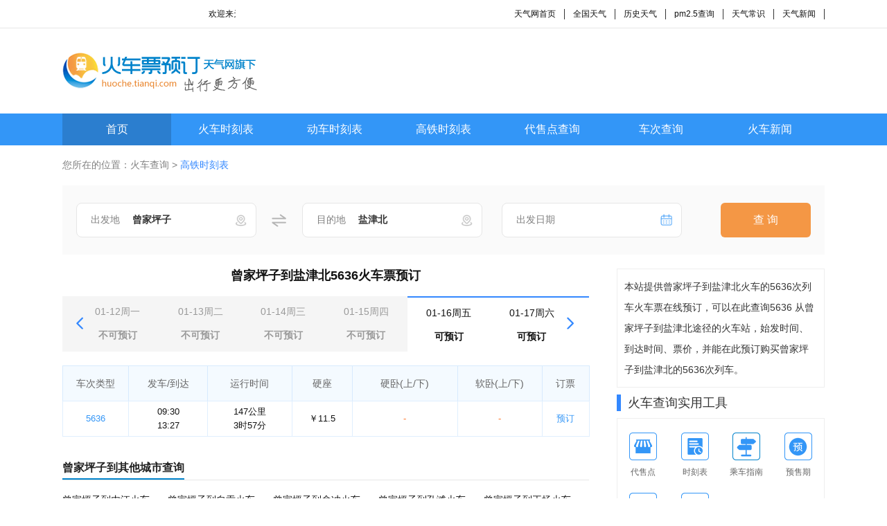

--- FILE ---
content_type: text/html; charset=utf-8
request_url: https://huoche.tianqi.com/5636/%E6%9B%BE%E5%AE%B6%E5%9D%AA%E5%AD%90_%E7%9B%90%E6%B4%A5%E5%8C%97/
body_size: 5388
content:
<!DOCTYPE html>
<html>
<head>
<meta charset="utf-8">
<title></title>
<link rel="stylesheet" type="text/css" href="//huoche.tianqi.com/static/css/public.css" />
<link rel="stylesheet" type="text/css" href="//huoche.tianqi.com/static/css/style.css" />
</head>
<body>
<div class="top_header">
<div class="w1100 flex aic jsp ">
<marquee direction="left" style="width: 250px;">欢迎来天气网火车查询频道!</marquee>
<ul class="flex aic">
<li><a href="https://www.tianqi.com" title="天气网首页">天气网首页</a></li>
<li><a href="https://www.tianqi.com/chinacity.html" title="全国天气">全国天气</a></li>
<li><a href="http://lishi.tianqi.com/" title="历史天气">历史天气</a></li>
<li><a href="https://www.tianqi.com/air/" title="pm2.5查询">pm2.5查询</a></li>
<li><a href="https://www.tianqi.com/changshi/" title="天气常识">天气常识</a></li>
<li><a href="https://www.tianqi.com/news/" title="天气新闻">天气新闻</a></li>
</ul>
</div>
</div>
<div class="w1100 flex aic jsp logo ">
<div class="logo_img">
<img src="//huoche.tianqi.com/static/images/logo.gif">
</div>
</div>
<nav class="nav">
<ul class="flex aic  w1100">
<li class="nav_on"><a href="/">首页</a></li>
<li><a href="//huoche.tianqi.com/shikebiao/" title="火车时刻表">火车时刻表</a></li>
<li><a href="//huoche.tianqi.com/dongche/" title="动车时刻表">动车时刻表</a></li>
<li><a href="//huoche.tianqi.com/gaotie/" title="高铁时刻表">高铁时刻表</a></li>
<li><a href="//huoche.tianqi.com/station/" title="代售点查询">代售点查询</a></li>
<li><a href="//huoche.tianqi.com/checi/" title="车次查询">车次查询</a></li>
<li><a href="//huoche.tianqi.com/news/" title="火车新闻">火车新闻</a></li>
</ul>
</nav>
<script src="//huoche.tianqi.com/static/js/hcgg.js" type="text/javascript" charset="utf-8"></script>
<main class="w1100">
<div class="crumbs mt20">您所在的位置：<a href="/">火车查询</a> > <span>高铁时刻表</span></div>
<form action="//huoche.tianqi.com/zhanzhan/" method="get" class="shikebaio_search">
<div class="fl"><span>出发地</span><input name="from" id="from" type="text" value="曾家坪子"><img src="//huoche.tianqi.com/static/images/address.png" alt=""></div>
<img class="fl changestart_end" src="//huoche.tianqi.com/static/images/wangfan.png" alt="">
<div class="fl"><span>目的地</span><input name="to" type="text" id="to" value="盐津北"><img src="//huoche.tianqi.com/static/images/address.png" alt=""></div>
<div class="fl mgleft28"><span>出发日期</span><input type="text" id="start_date" name="date" value=""><img src="//huoche.tianqi.com/static/images/brili.png" alt="">
</div>
<button class="fr" type="submit">查 询</button>
</form>
<div class="fl w760">
<h1 class="yuding_main_title">曾家坪子到盐津北5636火车票预订 </h1>
<div class="yuding_date_choose">
<span><img class="prev_arr" src="//huoche.tianqi.com/static/images/leftarr.png" alt="" onclick="choosedate(this)"></span>
<ul class="choose_date_list">
<li><a href="/5636/%E6%9B%BE%E5%AE%B6%E5%9D%AA%E5%AD%90_%E7%9B%90%E6%B4%A5%E5%8C%97/?date=2026-01-12" class="
                                notyuding
                                            ">
<b>01-12周一 </b><br>
不可预订 </a>
</li>
<li><a href="/5636/%E6%9B%BE%E5%AE%B6%E5%9D%AA%E5%AD%90_%E7%9B%90%E6%B4%A5%E5%8C%97/?date=2026-01-13" class="
                                notyuding
                                            ">
<b>01-13周二 </b><br>
不可预订 </a>
</li>
<li><a href="/5636/%E6%9B%BE%E5%AE%B6%E5%9D%AA%E5%AD%90_%E7%9B%90%E6%B4%A5%E5%8C%97/?date=2026-01-14" class="
                                notyuding
                                            ">
<b>01-14周三 </b><br>
不可预订 </a>
</li>
<li><a href="/5636/%E6%9B%BE%E5%AE%B6%E5%9D%AA%E5%AD%90_%E7%9B%90%E6%B4%A5%E5%8C%97/?date=2026-01-15" class="
                                notyuding
                                            ">
<b>01-15周四 </b><br>
不可预订 </a>
</li>
<li><a href="/5636/%E6%9B%BE%E5%AE%B6%E5%9D%AA%E5%AD%90_%E7%9B%90%E6%B4%A5%E5%8C%97/?date=2026-01-16" class="
                                choose
                                    ">
<b>01-16周五 </b><br>
可预订 </a>
</li>
<li><a href="/5636/%E6%9B%BE%E5%AE%B6%E5%9D%AA%E5%AD%90_%E7%9B%90%E6%B4%A5%E5%8C%97/?date=2026-01-17" class="
                                choose
                                        ">
<b>01-17周六 </b><br>
可预订 </a>
</li>
<li><a href="/5636/%E6%9B%BE%E5%AE%B6%E5%9D%AA%E5%AD%90_%E7%9B%90%E6%B4%A5%E5%8C%97/?date=2026-01-18" class="
                                choose
                                        ">
<b>01-18周日 </b><br>
可预订 </a>
</li>
</ul>
<span><img class="next_arr" src="//huoche.tianqi.com/static/images/rightarr.png" alt="" onclick="choosedate(this)"></span>
</div>
<div class="mt20 checi_table checi_th yudingpiao_table">
<p>车次类型</p>
<p>发车/到达</p>
<p>运行时间</p>
<p>硬座</p>
<p>硬卧<span>(上/下)</span></p>
<p>软卧<span>(上/下)</span></p>
<p>订票</p>
</div>
<div class="checi_table checi_td yudingpiao_table">
<p class="item1"><a href="/checi/5636/">5636</a></p>
<p class="flex fdcl"><span>09:30</span><span>13:27</span></p>
<p class="flex fdcl"><span>147公里</span><span>3时57分</span></p>
<p>￥11.5</p>
<p class="fz_orange">-</p>
<p class="fz_orange">-</p>
<p class="item1"><a href="http://huochepiao.114piaowu.com/tobuy?trainCode=5636&fromStation=%E6%9B%BE%E5%AE%B6%E5%9D%AA%E5%AD%90&toStation=%E7%9B%90%E6%B4%A5%E5%8C%97&goDate=2026-01-16&union=495" rel="nofollow" target="_blank">预订</a></p>
</div>
<div class="mt30">
<div class="train_title">
<p>曾家坪子到其他城市查询</p>
</div>
<ul class="mt20 flex aic fwrap xianlu_list">
<li><a href="/%E6%9B%BE%E5%AE%B6%E5%9D%AA%E5%AD%90_%E5%86%85%E6%B1%9F/" target="_blank">曾家坪子到内江火车票预订</a></li>
<li><a href="/%E6%9B%BE%E5%AE%B6%E5%9D%AA%E5%AD%90_%E8%87%AA%E8%B4%A1/" target="_blank">曾家坪子到自贡火车票预订</a></li>
<li><a href="/%E6%9B%BE%E5%AE%B6%E5%9D%AA%E5%AD%90_%E4%BF%9E%E5%86%B2/" target="_blank">曾家坪子到俞冲火车票预订</a></li>
<li><a href="/%E6%9B%BE%E5%AE%B6%E5%9D%AA%E5%AD%90_%E5%AD%94%E6%BB%A9/" target="_blank">曾家坪子到孔滩火车票预订</a></li>
<li><a href="/%E6%9B%BE%E5%AE%B6%E5%9D%AA%E5%AD%90_%E7%8E%8B%E5%9C%BA/" target="_blank">曾家坪子到王场火车票预订</a></li>
<li><a href="/%E6%9B%BE%E5%AE%B6%E5%9D%AA%E5%AD%90_%E6%95%AC%E6%A2%93%E5%9C%BA/" target="_blank">曾家坪子到敬梓场火车票预订</a></li>
<li><a href="/%E6%9B%BE%E5%AE%B6%E5%9D%AA%E5%AD%90_%E4%B8%80%E6%AD%A5%E6%BB%A9/" target="_blank">曾家坪子到一步滩火车票预订</a></li>
<li><a href="/%E6%9B%BE%E5%AE%B6%E5%9D%AA%E5%AD%90_%E5%AE%9C%E5%AE%BE/" target="_blank">曾家坪子到宜宾火车票预订</a></li>
<li><a href="/%E6%9B%BE%E5%AE%B6%E5%9D%AA%E5%AD%90_%E5%AE%9C%E5%AE%BE%E5%8D%97/" target="_blank">曾家坪子到宜宾南火车票预订</a></li>
<li><a href="/%E6%9B%BE%E5%AE%B6%E5%9D%AA%E5%AD%90_%E6%B0%B4%E5%AF%8C/" target="_blank">曾家坪子到水富火车票预订</a></li>
<li><a href="/%E6%9B%BE%E5%AE%B6%E5%9D%AA%E5%AD%90_%E6%A8%AA%E6%B1%9F/" target="_blank">曾家坪子到横江火车票预订</a></li>
<li><a href="/%E6%9B%BE%E5%AE%B6%E5%9D%AA%E5%AD%90_%E5%B0%8F%E5%84%BF%E5%9D%AA/" target="_blank">曾家坪子到小儿坪火车票预订</a></li>
<li><a href="/%E6%9B%BE%E5%AE%B6%E5%9D%AA%E5%AD%90_%E9%93%9C%E9%BC%93%E6%BA%AA/" target="_blank">曾家坪子到铜鼓溪火车票预订</a></li>
<li><a href="/%E6%9B%BE%E5%AE%B6%E5%9D%AA%E5%AD%90_%E6%BB%A9%E5%A4%B4/" target="_blank">曾家坪子到滩头火车票预订</a></li>
<li><a href="/%E6%9B%BE%E5%AE%B6%E5%9D%AA%E5%AD%90_%E6%99%AE%E6%B4%B1%E6%B8%A1/" target="_blank">曾家坪子到普洱渡火车票预订</a></li>
<li><a href="/%E6%9B%BE%E5%AE%B6%E5%9D%AA%E5%AD%90_%E7%9B%90%E6%B4%A5%E5%8C%97/" target="_blank">曾家坪子到盐津北火车票预订</a></li>
<li><a href="/%E6%9B%BE%E5%AE%B6%E5%9D%AA%E5%AD%90_%E7%9B%90%E6%B4%A5/" target="_blank">曾家坪子到盐津火车票预订</a></li>
<li><a href="/%E6%9B%BE%E5%AE%B6%E5%9D%AA%E5%AD%90_%E8%B1%86%E6%B2%99%E5%85%B3/" target="_blank">曾家坪子到豆沙关火车票预订</a></li>
<li><a href="/%E6%9B%BE%E5%AE%B6%E5%9D%AA%E5%AD%90_%E6%B2%99%E6%B2%99%E5%9D%A1/" target="_blank">曾家坪子到沙沙坡火车票预订</a></li>
<li><a href="/%E6%9B%BE%E5%AE%B6%E5%9D%AA%E5%AD%90_%E5%B0%8F%E5%85%B3%E6%BA%AA/" target="_blank">曾家坪子到小关溪火车票预订</a></li>
</ul>
</div>
<div class="mt30">
<div class="train_title">
<p>盐津北出发热门时刻表</p>
</div>
<ul class="mt20 flex aic fwrap xianlu_list jinguo_list">
<li><a href="/5636/%E7%9B%90%E6%B4%A5%E5%8C%97_%E5%86%85%E6%B1%9F/" target="_blank">盐津北到内江时刻表</a></li>
<li><a href="/5636/%E7%9B%90%E6%B4%A5%E5%8C%97_%E8%87%AA%E8%B4%A1/" target="_blank">盐津北到自贡时刻表</a></li>
<li><a href="/5636/%E7%9B%90%E6%B4%A5%E5%8C%97_%E4%BF%9E%E5%86%B2/" target="_blank">盐津北到俞冲时刻表</a></li>
<li><a href="/5636/%E7%9B%90%E6%B4%A5%E5%8C%97_%E5%AD%94%E6%BB%A9/" target="_blank">盐津北到孔滩时刻表</a></li>
<li><a href="/5636/%E7%9B%90%E6%B4%A5%E5%8C%97_%E7%8E%8B%E5%9C%BA/" target="_blank">盐津北到王场时刻表</a></li>
<li><a href="/5636/%E7%9B%90%E6%B4%A5%E5%8C%97_%E6%95%AC%E6%A2%93%E5%9C%BA/" target="_blank">盐津北到敬梓场时刻表</a></li>
<li><a href="/5636/%E7%9B%90%E6%B4%A5%E5%8C%97_%E4%B8%80%E6%AD%A5%E6%BB%A9/" target="_blank">盐津北到一步滩时刻表</a></li>
<li><a href="/5636/%E7%9B%90%E6%B4%A5%E5%8C%97_%E5%AE%9C%E5%AE%BE/" target="_blank">盐津北到宜宾时刻表</a></li>
<li><a href="/5636/%E7%9B%90%E6%B4%A5%E5%8C%97_%E5%AE%9C%E5%AE%BE%E5%8D%97/" target="_blank">盐津北到宜宾南时刻表</a></li>
<li><a href="/5636/%E7%9B%90%E6%B4%A5%E5%8C%97_%E6%B0%B4%E5%AF%8C/" target="_blank">盐津北到水富时刻表</a></li>
<li><a href="/5636/%E7%9B%90%E6%B4%A5%E5%8C%97_%E6%A8%AA%E6%B1%9F/" target="_blank">盐津北到横江时刻表</a></li>
<li><a href="/5636/%E7%9B%90%E6%B4%A5%E5%8C%97_%E5%B0%8F%E5%84%BF%E5%9D%AA/" target="_blank">盐津北到小儿坪时刻表</a></li>
<li><a href="/5636/%E7%9B%90%E6%B4%A5%E5%8C%97_%E9%93%9C%E9%BC%93%E6%BA%AA/" target="_blank">盐津北到铜鼓溪时刻表</a></li>
<li><a href="/5636/%E7%9B%90%E6%B4%A5%E5%8C%97_%E6%BB%A9%E5%A4%B4/" target="_blank">盐津北到滩头时刻表</a></li>
<li><a href="/5636/%E7%9B%90%E6%B4%A5%E5%8C%97_%E6%99%AE%E6%B4%B1%E6%B8%A1/" target="_blank">盐津北到普洱渡时刻表</a></li>
<li><a href="/5635/%E7%9B%90%E6%B4%A5%E5%8C%97_%E6%98%AD%E9%80%9A/" target="_blank">盐津北到昭通时刻表</a></li>
<li><a href="/5635/%E7%9B%90%E6%B4%A5%E5%8C%97_%E6%98%AD%E9%80%9A%E5%8C%97/" target="_blank">盐津北到昭通北时刻表</a></li>
<li><a href="/5635/%E7%9B%90%E6%B4%A5%E5%8C%97_%E4%BA%8C%E9%81%93%E6%A1%A5/" target="_blank">盐津北到二道桥时刻表</a></li>
<li><a href="/5635/%E7%9B%90%E6%B4%A5%E5%8C%97_%E5%BD%9D%E8%89%AF%E5%8D%97/" target="_blank">盐津北到彝良南时刻表</a></li>
<li><a href="/5635/%E7%9B%90%E6%B4%A5%E5%8C%97_%E5%BD%9D%E8%89%AF/" target="_blank">盐津北到彝良时刻表</a></li>
</ul>
</div>
</div>
<div class="train_right fr">
<div class="right_border mt20 right_wenzi">
<p>本站提供曾家坪子到盐津北火车的5636次列车火车票在线预订，可以在此查询5636 从曾家坪子到盐津北途径的火车站，始发时间、到达时间、票价，并能在此预订购买曾家坪子到盐津北的5636次列车。</p>
</div>
<div class="mt10">
<div class="flex aic jsp train_right_title">
<p>火车查询实用工具</p>
</div>
<ul class="flex aic fwrap right_border mt10 tools_box">
<li>
<a href="//huoche.tianqi.com/station/" title="代售点">
<div class="fc_12" style="background: url(//huoche.tianqi.com/static/images/fc_12.png) center center no-repeat"></div>
<p>代售点</p>
</a>
</li>
<li>
<a href="//huoche.tianqi.com/shikebiao/" title="时刻表">
<div class="fc_13" style="background: url(//huoche.tianqi.com/static/images/fc_13.png) center center no-repeat"></div>
<p>时刻表</p>
</a>
</li>
<li>
<a href="//huoche.tianqi.com/news/53/" title="乘车指南">
<div class="fc_14" style="background: url(//huoche.tianqi.com/static/images/fc_14.png) center center no-repeat"></div>
<p>乘车指南</p>
</a>
</li>
<li>
<a href="//huoche.tianqi.com/yushouqi/" title="预售期">
<div class="fc_15" style="background: url(//huoche.tianqi.com/static/images/fc_15.png) center center no-repeat"></div>
<p>预售期</p>
</a>
</li>
<li>
<a href="//huoche.tianqi.com/news/29/" title="常见问题">
<div class="fc_16" style="background: url(//huoche.tianqi.com/static/images/fc_16.png) center center no-repeat"></div>
<p>常见问题</p>
</a>
</li>
<li>
<a href="//huoche.tianqi.com/dongche/" title="动车时刻">
<div class="fc_17" style="background: url(//huoche.tianqi.com/static/images/fc_17.png) center center no-repeat"></div>
<p>动车时刻</p>
</a>
</li>
</ul>
</div>
<div class="mt20">
<div class="flex aic jsp train_right_title">
<p>最新资讯</p>
<a href="/news/">更多 ></a>
</div>
<ul class="right_border mt10 new_gt_zixun">
<li>
<a title="京沪高铁都经过哪些站？经过几个省？" href="/news/268.html" target="_blank" class="diandian">京沪高铁都经过哪些站？经过几个省？<span>• </span>京沪高铁都经过哪些站？经过几个省？</a>
</li>
<li>
<a title="沪宁高铁途径哪些站点 从哪到哪？" href="/news/269.html" target="_blank" class="diandian">沪宁高铁途径哪些站点 从哪到哪？<span>• </span>沪宁高铁途径哪些站点 从哪到哪？</a>
</li>
<li>
<a title="便利快捷，高铁拉近城市与城市的距离" href="/news/270.html" target="_blank" class="diandian">便利快捷，高铁拉近城市与城市的距离<span>• </span>便利快捷，高铁拉近城市与城市的距离</a>
</li>
<li>
<a title="普京：高速铁路票价应让多数人接受" href="/news/271.html" target="_blank" class="diandian">普京：高速铁路票价应让多数人接受<span>• </span>普京：高速铁路票价应让多数人接受</a>
</li>
<li>
<a title="年底天津南站可实现地铁与高铁换乘" href="/news/272.html" target="_blank" class="diandian">年底天津南站可实现地铁与高铁换乘<span>• </span>年底天津南站可实现地铁与高铁换乘</a>
</li>
<li>
<a title="端午客流高峰 海南东环铁路增加5对动车组" href="/news/273.html" target="_blank" class="diandian">端午客流高峰 海南东环铁路增加5对动车组<span>• </span>端午客流高峰 海南东环铁路增加5对动车组</a>
</li>
<li>
<a title="中国高原铁路首条万米特长隧道贯通" href="/news/274.html" target="_blank" class="diandian">中国高原铁路首条万米特长隧道贯通<span>• </span>中国高原铁路首条万米特长隧道贯通</a>
</li>
<li>
<a title="贵州铁路火车票代售点已达160个 售票窗口164个" href="/news/275.html" target="_blank" class="diandian">贵州铁路火车票代售点已达160个 售票窗口164个<span>• </span>贵州铁路火车票代售点已达160个 售票窗口164个</a>
</li>
<li>
<a title="合肥火车站端午预计发送旅客32万余人 票“紧”" href="/news/276.html" target="_blank" class="diandian">合肥火车站端午预计发送旅客32万余人 票“紧”<span>• </span>合肥火车站端午预计发送旅客32万余人 票“紧”</a>
</li>
<li>
<a title="火车站新骗局：乘火车要办健康证？" href="/news/277.html" target="_blank" class="diandian">火车站新骗局：乘火车要办健康证？<span>• </span>火车站新骗局：乘火车要办健康证？</a>
</li>
<li>
<a title="合肥火车站增开2趟旅游专列 满足暑运需求" href="/news/278.html" target="_blank" class="diandian">合肥火车站增开2趟旅游专列 满足暑运需求<span>• </span>合肥火车站增开2趟旅游专列 满足暑运需求</a>
</li>
<li>
<a title="暑期火车旅游谨防骗局 勿上“黄牛黑车”" href="/news/279.html" target="_blank" class="diandian">暑期火车旅游谨防骗局 勿上“黄牛黑车”<span>• </span>暑期火车旅游谨防骗局 勿上“黄牛黑车”</a>
</li>
<li>
<a title="走私团伙利用火车走私马鹿角 通融被拒绝" href="/news/280.html" target="_blank" class="diandian">走私团伙利用火车走私马鹿角 通融被拒绝<span>• </span>走私团伙利用火车走私马鹿角 通融被拒绝</a>
</li>
<li>
<a title="台湾史上最大蒸汽火车 暑假期间体验复古车" href="/news/281.html" target="_blank" class="diandian">台湾史上最大蒸汽火车 暑假期间体验复古车<span>• </span>台湾史上最大蒸汽火车 暑假期间体验复古车</a>
</li>
<li>
<a title="加拿大运油列车爆炸 5人死亡40人失踪" href="/news/282.html" target="_blank" class="diandian">加拿大运油列车爆炸 5人死亡40人失踪<span>• </span>加拿大运油列车爆炸 5人死亡40人失踪</a>
</li>
</ul>
</div>
</div>
</main>
<div class="w1100 mt30">
<div class="train_title">
<p>友情链接</p>
</div>
<ul class="flex aic fwrap mt10 link">
<li><a href="http://news.jsyks.com/" title="驾考资讯" target="_blank">驾考资讯</a></li>
<li><a href="http://huoche.mipang.com/" title="火车票网上订票" target="_blank">火车票网上订票</a></li>
<li><a href="http://www.114chn.com/" title="114" target="_blank">114</a></li>
<li><a href="http://s.114chn.com/" title="生活网" target="_blank">生活网</a></li>
<li><a href="http://erge.qqbaobao.com/" title="亲宝儿歌" target="_blank">亲宝儿歌</a></li>
<li><a href="http://www.netbian.com" title="壁纸" target="_blank">壁纸</a></li>
<li><a href="http://www.qichezhan.cn" title="汽车票查询" target="_blank">汽车票查询</a></li>
<li><a href="http://www.61ertong.com/" title="儿歌视频大全" target="_blank">儿歌视频大全</a></li>
<li><a href="http://huoche.8684.cn" title="火车票网上订票" target="_blank">火车票网上订票</a></li>
<li><a href="http://www.bianzhirensheng.com/" title="编织人生" target="_blank">编织人生</a></li>
<li><a href="http://star.xiziwang.net/" title="明星八卦" target="_blank">明星八卦</a></li>
<li><a href="http://www.chinairn.com/" title="研究报告" target="_blank">研究报告</a></li>
<li><a href="http://huoche.cncn.com" title="火车票查询" target="_blank">火车票查询</a></li>
<li><a href="http://www.qiyue.com/" title="山东门户" target="_blank">山东门户</a></li>
<li><a href="http://www.qianlima.com/" title="千里马招标网" target="_blank">千里马招标网</a></li>
<li><a href="http://www.jisuxz.com/" title="极速软件下载" target="_blank">极速软件下载</a></li>
<li><a href="http://www.tianqi.com/soft_app.html" title="天气预报app" target="_blank">天气预报app</a></li>
<li><a href="http://www.bidchance.com/" title="中国招标网" target="_blank">中国招标网</a></li>
<li><a href="http://goods.jc001.cn/" title="建材产品库" target="_blank">建材产品库</a></li>
<li><a href="http://car.ctrip.com/" title="租车" target="_blank">租车</a></li>
<li><a href="http://www.360changshi.com/" title="生活小常识大全" target="_blank">生活小常识大全</a></li>
<li><a href="http://www.qi-che.com/" title="汽车中国" target="_blank">汽车中国</a></li>
<li><a href="http://www.lishi.com/" title="历史朝代顺序表" target="_blank">历史朝代顺序表</a></li>
<li><a href="http://shikebiao.com.cn" title="汽车时刻表查询" target="_blank">汽车时刻表查询</a></li>
<li><a href="http://www.ganji.com/lieche/" title="火车票查询" target="_blank">火车票查询</a></li>
<li><a href="http://quhao.tianqi.com" title="区号查询" target="_blank">区号查询</a></li>
<li><a href="http://youbian.tianqi.com" title="邮编查询" target="_blank">邮编查询</a></li>
<li><a href="http://wannianli.tianqi.com" title="万年历农历查询" target="_blank">万年历农历查询</a></li>
<li><a href="http://yuding.gaotie.tieyou.com/" title="动车网上订票" target="_blank">动车网上订票</a></li>
<li><a href="http://huoche.tianqi.com/zhuanti/12306.html" title="中国铁路客户服务中心" target="_blank">中国铁路客户服务中心</a></li>
<li><a href="http://www.24timemap.com/" title="现在时间" target="_blank">现在时间</a></li>
<li><a href="http://gaotie.114piaowu.com" title="高铁网上订票" target="_blank">高铁网上订票</a></li>
<li><a href="http://huoche.tianqi.com/" title="12306火车票网上订票" target="_blank">12306火车票网上订票</a></li>
<li><a href="http://www.gaosubao.com" title="高速宝" target="_blank">高速宝</a></li>
<li><a href="http://news.16888.com/" title="汽车新闻" target="_blank">汽车新闻</a></li>
<li><a href="http://huoche.tianqi.com/zhuanti/xspyhsj.html" title="学生票优惠时间" target="_blank">学生票优惠时间</a></li>
<li><a href="http://www.lvye.cn/" title="绿野户外" target="_blank">绿野户外</a></li>
<li><a href="http://www.chinairn.com/" title="研究报告" target="_blank">研究报告</a></li>
<li><a href="http://www.lvyou114.com/" title="旅游网" target="_blank">旅游网</a></li>
<li><a href="http://huoche.tianqi.com/zhuanti/shoupiaodian.html" title="售票点售票时间" target="_blank">售票点售票时间</a></li>
<li><a href="http://huoche.tianqi.com/zhuanti/zuoweihao.html" title="火车座位分布图" target="_blank">火车座位分布图</a></li>
<li><a href="http://www.pm25.com/" title="绿色呼吸" target="_blank">绿色呼吸</a></li>
<li><a href="http://www.chinacar.com.cn/" title="中国汽车网" target="_blank">中国汽车网</a></li>
<li><a href="http://liecheshike.edu-hb.com/" title="列车时刻表" target="_blank">列车时刻表</a></li>
<li><a href="http://www.tianqi.com/" title="天气预报" target="_blank">天气预报</a></li>
<li><a href="http://youbian.tianqi.com" title="邮编查询" target="_blank">邮编查询</a></li>
<li><a href="http://sh.fang.anjuke.com/fangjia/" title="上海房价" target="_blank">上海房价</a></li>
<li><a href="http://www.tianqi.com/news/" title="天气新闻" target="_blank">天气新闻</a></li>
<li><a href="http://www.tianqi.com" title="天气网" target="_blank">天气网</a></li>
<li><a href="http://quhao.tianqi.com" title="区号查询" target="_blank">区号查询</a></li>
</ul>
</div>
<footer class="footer mt30">
<p>天气网火车频道网上预订火车票官网，提供全国火车时刻表、代售点、火车票网上预订和票价查询 </p>
<p>Copyright © 2009-2016 <a href="">huoche.tianqi.com 天气网</a>. All Rights Reserved. 琼ICP备13002747号-1 </p>
</footer>
<div style="display: none">
<script type="text/javascript">
        tongji();
    </script>
</div>
<script src="//huoche.tianqi.com/static/js/jQuery.1.8.2.min.js" type="text/javascript" charset="utf-8"></script>
<script src="//huoche.tianqi.com/static/js/common.js" type="text/javascript" charset="utf-8"></script>
<script src="//huoche.tianqi.com/static/js/laydate.js" type="text/javascript" charset="utf-8"></script>
<script>
                    var nowTime = new Date()

                    //执行一个laydate实例
                    // lay('#version').html('-v' + laydate.v);
                    laydate.render({
                        elem: '#start_date', //指定元素
                       // value: nowTime,
                        min: 'nowTime',
                        theme: '#3396F7'
                    });
                    $('.getmore_list').click(function () {
                        $(this).hide()
                        $(this).siblings().removeClass('hide')
                    })
                    var datenum = 0;
                    function choosedate(a) {
                        var length = $('.choose_date_list li').length
                        console.log($(a).hasClass('next_arr'))
                        if ($(a).hasClass('next_arr')) {
                            datenum++;
                        } else {
                            datenum--;
                        }
                        datenum = datenum < 0 ? 0 : datenum > length - 6 ? length - 6 : datenum
                        $('.choose_date_list').css('transform', `translate(-${120 * datenum}px, 0)`)
                    }
    </script>
</body>
</html>